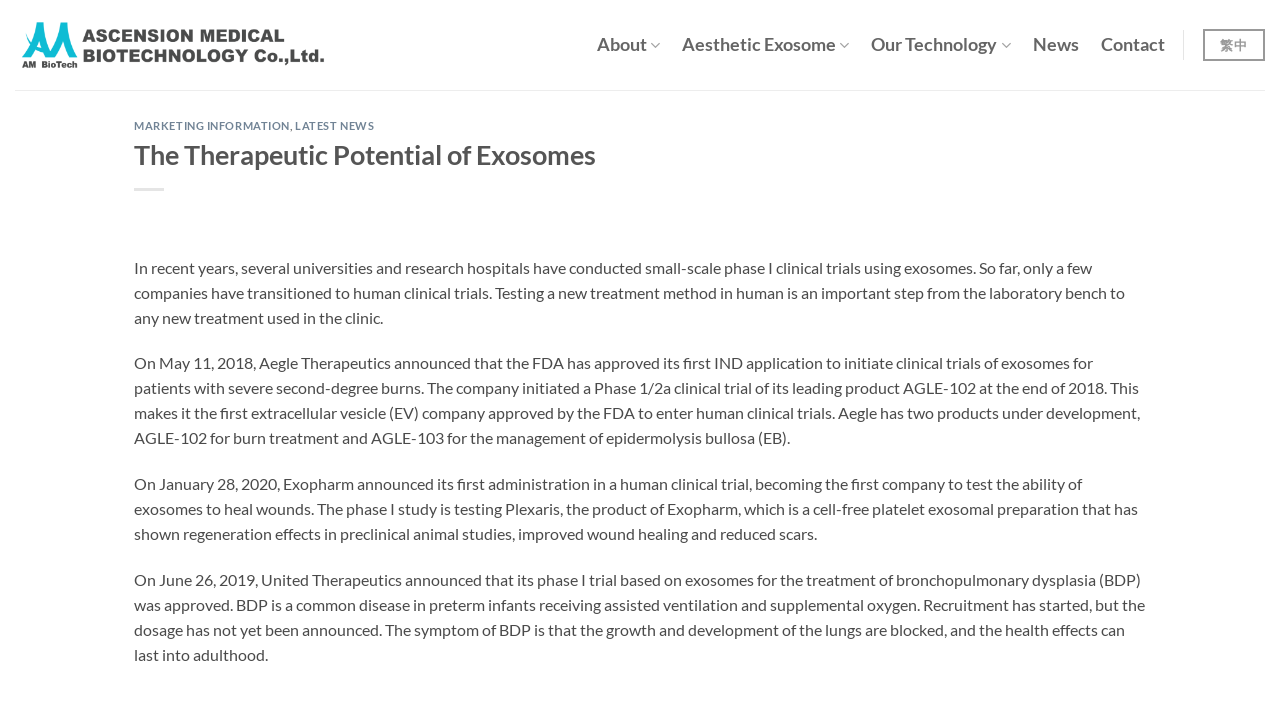

--- FILE ---
content_type: text/html; charset=UTF-8
request_url: https://en.ambiotech.asia/the-therapeutic-potential-of-exosomes/
body_size: 18187
content:
<!DOCTYPE html>
<html lang="en-US" prefix="og: https://ogp.me/ns#" class="loading-site no-js">
<head>
	<meta charset="UTF-8" />
	<link rel="profile" href="http://gmpg.org/xfn/11" />
	<link rel="pingback" href="https://en.ambiotech.asia/xmlrpc.php" />

	<script>(function(html){html.className = html.className.replace(/\bno-js\b/,'js')})(document.documentElement);</script>
	<style>img:is([sizes="auto" i], [sizes^="auto," i]) { contain-intrinsic-size: 3000px 1500px }</style>
	<meta name="viewport" content="width=device-width, initial-scale=1" />
<!-- Search Engine Optimization by Rank Math - https://rankmath.com/ -->
<title>The Therapeutic Potential of Exosomes - AM Biotech</title>
<meta name="description" content="In recent years, several universities and research hospitals have conducted small-scale phase I clinical trials using exosomes. So far, only a few companies have transitioned to human clinical trials. Testing a new treatment method in human is an important step from the laboratory bench to any new treatment used in the clinic."/>
<meta name="robots" content="index, follow, max-snippet:-1, max-video-preview:-1, max-image-preview:large"/>
<link rel="canonical" href="https://en.ambiotech.asia/the-therapeutic-potential-of-exosomes/" />
<meta property="og:locale" content="en_US" />
<meta property="og:type" content="article" />
<meta property="og:title" content="The Therapeutic Potential of Exosomes - AM Biotech" />
<meta property="og:description" content="In recent years, several universities and research hospitals have conducted small-scale phase I clinical trials using exosomes. So far, only a few companies have transitioned to human clinical trials. Testing a new treatment method in human is an important step from the laboratory bench to any new treatment used in the clinic." />
<meta property="og:url" content="https://en.ambiotech.asia/the-therapeutic-potential-of-exosomes/" />
<meta property="og:site_name" content="AM Biotech" />
<meta property="article:tag" content="bio-pulsed exosomes" />
<meta property="article:tag" content="exosome" />
<meta property="article:tag" content="therapy" />
<meta property="article:tag" content="外泌體" />
<meta property="article:section" content="Marketing Information" />
<meta property="og:updated_time" content="2024-02-29T17:21:42+08:00" />
<meta property="og:image" content="https://en.ambiotech.asia/wp-content/uploads/2022/01/banner-home.jpg" />
<meta property="og:image:secure_url" content="https://en.ambiotech.asia/wp-content/uploads/2022/01/banner-home.jpg" />
<meta property="og:image:width" content="2000" />
<meta property="og:image:height" content="1333" />
<meta property="og:image:alt" content="外泌體" />
<meta property="og:image:type" content="image/jpeg" />
<meta property="article:published_time" content="2022-03-17T13:19:15+08:00" />
<meta property="article:modified_time" content="2024-02-29T17:21:42+08:00" />
<meta name="twitter:card" content="summary_large_image" />
<meta name="twitter:title" content="The Therapeutic Potential of Exosomes - AM Biotech" />
<meta name="twitter:description" content="In recent years, several universities and research hospitals have conducted small-scale phase I clinical trials using exosomes. So far, only a few companies have transitioned to human clinical trials. Testing a new treatment method in human is an important step from the laboratory bench to any new treatment used in the clinic." />
<meta name="twitter:image" content="https://en.ambiotech.asia/wp-content/uploads/2022/01/banner-home.jpg" />
<meta name="twitter:label1" content="Written by" />
<meta name="twitter:data1" content="admin" />
<meta name="twitter:label2" content="Time to read" />
<meta name="twitter:data2" content="1 minute" />
<script type="application/ld+json" class="rank-math-schema">{"@context":"https://schema.org","@graph":[{"@type":"Organization","@id":"https://en.ambiotech.asia/#organization","name":"\u965e\u91ab\u751f\u7269\u79d1\u6280 AM Bio Tech","url":"https://en.ambiotech.asia","logo":{"@type":"ImageObject","@id":"https://en.ambiotech.asia/#logo","url":"https://en.ambiotech.asia/wp-content/uploads/2022/01/\u965e\u91ablogo-long-160X90.jpg","contentUrl":"https://en.ambiotech.asia/wp-content/uploads/2022/01/\u965e\u91ablogo-long-160X90.jpg","caption":"\u965e\u91ab\u751f\u7269\u79d1\u6280 AM Bio Tech","inLanguage":"en-US","width":"160","height":"90"}},{"@type":"WebSite","@id":"https://en.ambiotech.asia/#website","url":"https://en.ambiotech.asia","name":"\u965e\u91ab\u751f\u7269\u79d1\u6280 AM Bio Tech","publisher":{"@id":"https://en.ambiotech.asia/#organization"},"inLanguage":"en-US"},{"@type":"ImageObject","@id":"https://en.ambiotech.asia/wp-content/uploads/2022/01/banner-home.jpg","url":"https://en.ambiotech.asia/wp-content/uploads/2022/01/banner-home.jpg","width":"2000","height":"1333","caption":"\u5916\u6ccc\u9ad4","inLanguage":"en-US"},{"@type":"WebPage","@id":"https://en.ambiotech.asia/the-therapeutic-potential-of-exosomes/#webpage","url":"https://en.ambiotech.asia/the-therapeutic-potential-of-exosomes/","name":"The Therapeutic Potential of Exosomes - AM Biotech","datePublished":"2022-03-17T13:19:15+08:00","dateModified":"2024-02-29T17:21:42+08:00","isPartOf":{"@id":"https://en.ambiotech.asia/#website"},"primaryImageOfPage":{"@id":"https://en.ambiotech.asia/wp-content/uploads/2022/01/banner-home.jpg"},"inLanguage":"en-US"},{"@type":"Person","@id":"https://en.ambiotech.asia/author/admin_pvb4w3zi/","name":"admin","url":"https://en.ambiotech.asia/author/admin_pvb4w3zi/","image":{"@type":"ImageObject","@id":"https://secure.gravatar.com/avatar/6ccd1a4cf350d07eab6055c3ea9d4a0f0543ba686bbee9b09048e6d4669338b1?s=96&amp;d=mm&amp;r=g","url":"https://secure.gravatar.com/avatar/6ccd1a4cf350d07eab6055c3ea9d4a0f0543ba686bbee9b09048e6d4669338b1?s=96&amp;d=mm&amp;r=g","caption":"admin","inLanguage":"en-US"},"sameAs":["https://en.ambiotech.asia"],"worksFor":{"@id":"https://en.ambiotech.asia/#organization"}},{"@type":"BlogPosting","headline":"The Therapeutic Potential of Exosomes - AM Biotech","datePublished":"2022-03-17T13:19:15+08:00","dateModified":"2024-02-29T17:21:42+08:00","articleSection":"Latest News, Marketing Information","author":{"@id":"https://en.ambiotech.asia/author/admin_pvb4w3zi/","name":"admin"},"publisher":{"@id":"https://en.ambiotech.asia/#organization"},"description":"In recent years, several universities and research hospitals have conducted small-scale phase I clinical trials using exosomes. So far, only a few companies have transitioned to human clinical trials. Testing a new treatment method in human is an important step from the laboratory bench to any new treatment used in the clinic.","name":"The Therapeutic Potential of Exosomes - AM Biotech","@id":"https://en.ambiotech.asia/the-therapeutic-potential-of-exosomes/#richSnippet","isPartOf":{"@id":"https://en.ambiotech.asia/the-therapeutic-potential-of-exosomes/#webpage"},"image":{"@id":"https://en.ambiotech.asia/wp-content/uploads/2022/01/banner-home.jpg"},"inLanguage":"en-US","mainEntityOfPage":{"@id":"https://en.ambiotech.asia/the-therapeutic-potential-of-exosomes/#webpage"}}]}</script>
<!-- /Rank Math WordPress SEO plugin -->

<link rel='dns-prefetch' href='//www.googletagmanager.com' />
<link rel='dns-prefetch' href='//fonts.googleapis.com' />
<link rel='prefetch' href='https://en.ambiotech.asia/wp-content/themes/flatsome/assets/js/flatsome.js?ver=e2eddd6c228105dac048' />
<link rel='prefetch' href='https://en.ambiotech.asia/wp-content/themes/flatsome/assets/js/chunk.slider.js?ver=3.20.3' />
<link rel='prefetch' href='https://en.ambiotech.asia/wp-content/themes/flatsome/assets/js/chunk.popups.js?ver=3.20.3' />
<link rel='prefetch' href='https://en.ambiotech.asia/wp-content/themes/flatsome/assets/js/chunk.tooltips.js?ver=3.20.3' />
<link rel="alternate" type="application/rss+xml" title="AM Biotech &raquo; Feed" href="https://en.ambiotech.asia/feed/" />
<script type="text/javascript">
/* <![CDATA[ */
window._wpemojiSettings = {"baseUrl":"https:\/\/s.w.org\/images\/core\/emoji\/16.0.1\/72x72\/","ext":".png","svgUrl":"https:\/\/s.w.org\/images\/core\/emoji\/16.0.1\/svg\/","svgExt":".svg","source":{"concatemoji":"https:\/\/en.ambiotech.asia\/wp-includes\/js\/wp-emoji-release.min.js?ver=6.8.3"}};
/*! This file is auto-generated */
!function(s,n){var o,i,e;function c(e){try{var t={supportTests:e,timestamp:(new Date).valueOf()};sessionStorage.setItem(o,JSON.stringify(t))}catch(e){}}function p(e,t,n){e.clearRect(0,0,e.canvas.width,e.canvas.height),e.fillText(t,0,0);var t=new Uint32Array(e.getImageData(0,0,e.canvas.width,e.canvas.height).data),a=(e.clearRect(0,0,e.canvas.width,e.canvas.height),e.fillText(n,0,0),new Uint32Array(e.getImageData(0,0,e.canvas.width,e.canvas.height).data));return t.every(function(e,t){return e===a[t]})}function u(e,t){e.clearRect(0,0,e.canvas.width,e.canvas.height),e.fillText(t,0,0);for(var n=e.getImageData(16,16,1,1),a=0;a<n.data.length;a++)if(0!==n.data[a])return!1;return!0}function f(e,t,n,a){switch(t){case"flag":return n(e,"\ud83c\udff3\ufe0f\u200d\u26a7\ufe0f","\ud83c\udff3\ufe0f\u200b\u26a7\ufe0f")?!1:!n(e,"\ud83c\udde8\ud83c\uddf6","\ud83c\udde8\u200b\ud83c\uddf6")&&!n(e,"\ud83c\udff4\udb40\udc67\udb40\udc62\udb40\udc65\udb40\udc6e\udb40\udc67\udb40\udc7f","\ud83c\udff4\u200b\udb40\udc67\u200b\udb40\udc62\u200b\udb40\udc65\u200b\udb40\udc6e\u200b\udb40\udc67\u200b\udb40\udc7f");case"emoji":return!a(e,"\ud83e\udedf")}return!1}function g(e,t,n,a){var r="undefined"!=typeof WorkerGlobalScope&&self instanceof WorkerGlobalScope?new OffscreenCanvas(300,150):s.createElement("canvas"),o=r.getContext("2d",{willReadFrequently:!0}),i=(o.textBaseline="top",o.font="600 32px Arial",{});return e.forEach(function(e){i[e]=t(o,e,n,a)}),i}function t(e){var t=s.createElement("script");t.src=e,t.defer=!0,s.head.appendChild(t)}"undefined"!=typeof Promise&&(o="wpEmojiSettingsSupports",i=["flag","emoji"],n.supports={everything:!0,everythingExceptFlag:!0},e=new Promise(function(e){s.addEventListener("DOMContentLoaded",e,{once:!0})}),new Promise(function(t){var n=function(){try{var e=JSON.parse(sessionStorage.getItem(o));if("object"==typeof e&&"number"==typeof e.timestamp&&(new Date).valueOf()<e.timestamp+604800&&"object"==typeof e.supportTests)return e.supportTests}catch(e){}return null}();if(!n){if("undefined"!=typeof Worker&&"undefined"!=typeof OffscreenCanvas&&"undefined"!=typeof URL&&URL.createObjectURL&&"undefined"!=typeof Blob)try{var e="postMessage("+g.toString()+"("+[JSON.stringify(i),f.toString(),p.toString(),u.toString()].join(",")+"));",a=new Blob([e],{type:"text/javascript"}),r=new Worker(URL.createObjectURL(a),{name:"wpTestEmojiSupports"});return void(r.onmessage=function(e){c(n=e.data),r.terminate(),t(n)})}catch(e){}c(n=g(i,f,p,u))}t(n)}).then(function(e){for(var t in e)n.supports[t]=e[t],n.supports.everything=n.supports.everything&&n.supports[t],"flag"!==t&&(n.supports.everythingExceptFlag=n.supports.everythingExceptFlag&&n.supports[t]);n.supports.everythingExceptFlag=n.supports.everythingExceptFlag&&!n.supports.flag,n.DOMReady=!1,n.readyCallback=function(){n.DOMReady=!0}}).then(function(){return e}).then(function(){var e;n.supports.everything||(n.readyCallback(),(e=n.source||{}).concatemoji?t(e.concatemoji):e.wpemoji&&e.twemoji&&(t(e.twemoji),t(e.wpemoji)))}))}((window,document),window._wpemojiSettings);
/* ]]> */
</script>
<style id='wp-emoji-styles-inline-css' type='text/css'>

	img.wp-smiley, img.emoji {
		display: inline !important;
		border: none !important;
		box-shadow: none !important;
		height: 1em !important;
		width: 1em !important;
		margin: 0 0.07em !important;
		vertical-align: -0.1em !important;
		background: none !important;
		padding: 0 !important;
	}
</style>
<style id='wp-block-library-inline-css' type='text/css'>
:root{--wp-admin-theme-color:#007cba;--wp-admin-theme-color--rgb:0,124,186;--wp-admin-theme-color-darker-10:#006ba1;--wp-admin-theme-color-darker-10--rgb:0,107,161;--wp-admin-theme-color-darker-20:#005a87;--wp-admin-theme-color-darker-20--rgb:0,90,135;--wp-admin-border-width-focus:2px;--wp-block-synced-color:#7a00df;--wp-block-synced-color--rgb:122,0,223;--wp-bound-block-color:var(--wp-block-synced-color)}@media (min-resolution:192dpi){:root{--wp-admin-border-width-focus:1.5px}}.wp-element-button{cursor:pointer}:root{--wp--preset--font-size--normal:16px;--wp--preset--font-size--huge:42px}:root .has-very-light-gray-background-color{background-color:#eee}:root .has-very-dark-gray-background-color{background-color:#313131}:root .has-very-light-gray-color{color:#eee}:root .has-very-dark-gray-color{color:#313131}:root .has-vivid-green-cyan-to-vivid-cyan-blue-gradient-background{background:linear-gradient(135deg,#00d084,#0693e3)}:root .has-purple-crush-gradient-background{background:linear-gradient(135deg,#34e2e4,#4721fb 50%,#ab1dfe)}:root .has-hazy-dawn-gradient-background{background:linear-gradient(135deg,#faaca8,#dad0ec)}:root .has-subdued-olive-gradient-background{background:linear-gradient(135deg,#fafae1,#67a671)}:root .has-atomic-cream-gradient-background{background:linear-gradient(135deg,#fdd79a,#004a59)}:root .has-nightshade-gradient-background{background:linear-gradient(135deg,#330968,#31cdcf)}:root .has-midnight-gradient-background{background:linear-gradient(135deg,#020381,#2874fc)}.has-regular-font-size{font-size:1em}.has-larger-font-size{font-size:2.625em}.has-normal-font-size{font-size:var(--wp--preset--font-size--normal)}.has-huge-font-size{font-size:var(--wp--preset--font-size--huge)}.has-text-align-center{text-align:center}.has-text-align-left{text-align:left}.has-text-align-right{text-align:right}#end-resizable-editor-section{display:none}.aligncenter{clear:both}.items-justified-left{justify-content:flex-start}.items-justified-center{justify-content:center}.items-justified-right{justify-content:flex-end}.items-justified-space-between{justify-content:space-between}.screen-reader-text{border:0;clip-path:inset(50%);height:1px;margin:-1px;overflow:hidden;padding:0;position:absolute;width:1px;word-wrap:normal!important}.screen-reader-text:focus{background-color:#ddd;clip-path:none;color:#444;display:block;font-size:1em;height:auto;left:5px;line-height:normal;padding:15px 23px 14px;text-decoration:none;top:5px;width:auto;z-index:100000}html :where(.has-border-color){border-style:solid}html :where([style*=border-top-color]){border-top-style:solid}html :where([style*=border-right-color]){border-right-style:solid}html :where([style*=border-bottom-color]){border-bottom-style:solid}html :where([style*=border-left-color]){border-left-style:solid}html :where([style*=border-width]){border-style:solid}html :where([style*=border-top-width]){border-top-style:solid}html :where([style*=border-right-width]){border-right-style:solid}html :where([style*=border-bottom-width]){border-bottom-style:solid}html :where([style*=border-left-width]){border-left-style:solid}html :where(img[class*=wp-image-]){height:auto;max-width:100%}:where(figure){margin:0 0 1em}html :where(.is-position-sticky){--wp-admin--admin-bar--position-offset:var(--wp-admin--admin-bar--height,0px)}@media screen and (max-width:600px){html :where(.is-position-sticky){--wp-admin--admin-bar--position-offset:0px}}
</style>
<link rel='stylesheet' id='contact-form-7-css' href='https://en.ambiotech.asia/wp-content/plugins/contact-form-7/includes/css/styles.css?ver=6.1.2' type='text/css' media='all' />
<link rel='stylesheet' id='apexnb-font-awesome-css' href='https://en.ambiotech.asia/wp-content/plugins/apex-notification-bar/css/font-awesome/font-awesome.css?ver=6.8.3' type='text/css' media='all' />
<link rel='stylesheet' id='apexnb-frontend-style-css' href='https://en.ambiotech.asia/wp-content/plugins/apex-notification-bar/css/frontend/frontend.css?ver=6.8.3' type='text/css' media='all' />
<link rel='stylesheet' id='apexnb-responsive-stylesheet-css' href='https://en.ambiotech.asia/wp-content/plugins/apex-notification-bar/css/frontend/responsive.css?ver=6.8.3' type='text/css' media='all' />
<link rel='stylesheet' id='apexnb-frontend-bxslider-style-css' href='https://en.ambiotech.asia/wp-content/plugins/apex-notification-bar/css/frontend/jquery.bxslider.css?ver=6.8.3' type='text/css' media='all' />
<link rel='stylesheet' id='apexnb-google-fonts-style-css' href='//fonts.googleapis.com/css?family=Roboto&#038;ver=6.8.3' type='text/css' media='all' />
<link rel='stylesheet' id='apexnb-mCustomScrollbar-css' href='https://en.ambiotech.asia/wp-content/plugins/apex-notification-bar/css/frontend/jquery.mCustomScrollbar.css?ver=6.8.3' type='text/css' media='all' />
<link rel='stylesheet' id='apexnb-lightbox-style-css' href='https://en.ambiotech.asia/wp-content/plugins/apex-notification-bar/css/frontend/prettyPhoto.css?ver=2.1.8' type='text/css' media='all' />
<link rel='stylesheet' id='apexnb_timecircles_style-css' href='https://en.ambiotech.asia/wp-content/plugins/apex-notification-bar/css/frontend/TimeCircles.css?ver=6.8.3' type='text/css' media='all' />
<link rel='stylesheet' id='apexnb-frontend-scroller-style-css' href='https://en.ambiotech.asia/wp-content/plugins/apex-notification-bar/css/frontend/scroll-style.css?ver=6.8.3' type='text/css' media='all' />
<link rel='stylesheet' id='flatsome-main-css' href='https://en.ambiotech.asia/wp-content/themes/flatsome/assets/css/flatsome.css?ver=3.20.3' type='text/css' media='all' />
<style id='flatsome-main-inline-css' type='text/css'>
@font-face {
				font-family: "fl-icons";
				font-display: block;
				src: url(https://en.ambiotech.asia/wp-content/themes/flatsome/assets/css/icons/fl-icons.eot?v=3.20.3);
				src:
					url(https://en.ambiotech.asia/wp-content/themes/flatsome/assets/css/icons/fl-icons.eot#iefix?v=3.20.3) format("embedded-opentype"),
					url(https://en.ambiotech.asia/wp-content/themes/flatsome/assets/css/icons/fl-icons.woff2?v=3.20.3) format("woff2"),
					url(https://en.ambiotech.asia/wp-content/themes/flatsome/assets/css/icons/fl-icons.ttf?v=3.20.3) format("truetype"),
					url(https://en.ambiotech.asia/wp-content/themes/flatsome/assets/css/icons/fl-icons.woff?v=3.20.3) format("woff"),
					url(https://en.ambiotech.asia/wp-content/themes/flatsome/assets/css/icons/fl-icons.svg?v=3.20.3#fl-icons) format("svg");
			}
</style>
<link rel='stylesheet' id='flatsome-style-css' href='https://en.ambiotech.asia/wp-content/themes/flatsome-child/style.css?ver=3.0' type='text/css' media='all' />
<script type="text/javascript" src="https://en.ambiotech.asia/wp-includes/js/jquery/jquery.min.js?ver=3.7.1" id="jquery-core-js"></script>
<script type="text/javascript" src="https://en.ambiotech.asia/wp-includes/js/jquery/jquery-migrate.min.js?ver=3.4.1" id="jquery-migrate-js"></script>

<!-- Google tag (gtag.js) snippet added by Site Kit -->
<!-- Google Analytics snippet added by Site Kit -->
<script type="text/javascript" src="https://www.googletagmanager.com/gtag/js?id=G-DV7H7KWHNV" id="google_gtagjs-js" async></script>
<script type="text/javascript" id="google_gtagjs-js-after">
/* <![CDATA[ */
window.dataLayer = window.dataLayer || [];function gtag(){dataLayer.push(arguments);}
gtag("set","linker",{"domains":["en.ambiotech.asia"]});
gtag("js", new Date());
gtag("set", "developer_id.dZTNiMT", true);
gtag("config", "G-DV7H7KWHNV");
/* ]]> */
</script>
<script type="text/javascript" src="https://en.ambiotech.asia/wp-content/plugins/apex-notification-bar/js/frontend/jquery.bxSlider.js?ver=4.1.2" id="apexnb-frontend-bxslider-js-js"></script>
<script type="text/javascript" src="https://en.ambiotech.asia/wp-content/plugins/apex-notification-bar/js/frontend/jquery.mCustomScrollbar.concat.min.js?ver=2.1.8" id="apexnb-mCustomScrollbarjs-js"></script>
<script type="text/javascript" src="https://en.ambiotech.asia/wp-content/plugins/apex-notification-bar/js/frontend/TimeCircles.js?ver=2.1.8" id="apexnb_timecircles_script-js"></script>
<script type="text/javascript" src="https://en.ambiotech.asia/wp-content/plugins/apex-notification-bar/js/frontend/jquery.downCount.js?ver=2.1.8" id="apexnb_downcount_script-js"></script>
<script type="text/javascript" src="https://en.ambiotech.asia/wp-content/plugins/apex-notification-bar/js/frontend/jquery.prettyPhoto.js?ver=2.1.8" id="apexnb-lightbox-script-js"></script>
<script type="text/javascript" src="https://en.ambiotech.asia/wp-content/plugins/apex-notification-bar/js/frontend/jquery.scroller.js?ver=2" id="apexnb-frontend-scroller-js-js"></script>
<script type="text/javascript" src="https://en.ambiotech.asia/wp-content/plugins/apex-notification-bar/js/frontend/jquery.actual.js?ver=2.1.8" id="apexnb-actual_scripts-js"></script>
<script type="text/javascript" id="apexnb-frontend-js-js-extra">
/* <![CDATA[ */
var edn_pro_script_variable = {"success_note":"Thank you for subscribing us.","but_email_error_msg":"Please enter a valid email address.","already_subs":"You have already subscribed.","sending_fail":"Confirmation sending fail.","check_to_conform":"Please check your mail to confirm.","mailchimp_thank_text":"Thank you for subscribing.","mailchimp_email_error_msg":"Please enter a valid email address.","mailchimp_check_to_conform":"Please check your mail to confirm.","mailchimp_sending_fail":"Confirmation sending fail.","iswooenabled":"false","ajax_url":"https:\/\/en.ambiotech.asia\/wp-admin\/admin-ajax.php","ajax_nonce":"b377bc4f41"};
/* ]]> */
</script>
<script type="text/javascript" src="https://en.ambiotech.asia/wp-content/plugins/apex-notification-bar/js/frontend/frontend.js?ver=2.1.8" id="apexnb-frontend-js-js"></script>
<link rel="https://api.w.org/" href="https://en.ambiotech.asia/wp-json/" /><link rel="alternate" title="JSON" type="application/json" href="https://en.ambiotech.asia/wp-json/wp/v2/posts/3122" /><link rel="EditURI" type="application/rsd+xml" title="RSD" href="https://en.ambiotech.asia/xmlrpc.php?rsd" />
<meta name="generator" content="WordPress 6.8.3" />
<link rel='shortlink' href='https://en.ambiotech.asia/?p=3122' />
<link rel="alternate" title="oEmbed (JSON)" type="application/json+oembed" href="https://en.ambiotech.asia/wp-json/oembed/1.0/embed?url=https%3A%2F%2Fen.ambiotech.asia%2Fthe-therapeutic-potential-of-exosomes%2F" />
<link rel="alternate" title="oEmbed (XML)" type="text/xml+oembed" href="https://en.ambiotech.asia/wp-json/oembed/1.0/embed?url=https%3A%2F%2Fen.ambiotech.asia%2Fthe-therapeutic-potential-of-exosomes%2F&#038;format=xml" />
<meta name="generator" content="Site Kit by Google 1.164.0" /><script id="wpcp_disable_selection" type="text/javascript">
var image_save_msg='You are not allowed to save images!';
	var no_menu_msg='Context Menu disabled!';
	var smessage = "Content is protected !!";

function disableEnterKey(e)
{
	var elemtype = e.target.tagName;
	
	elemtype = elemtype.toUpperCase();
	
	if (elemtype == "TEXT" || elemtype == "TEXTAREA" || elemtype == "INPUT" || elemtype == "PASSWORD" || elemtype == "SELECT" || elemtype == "OPTION" || elemtype == "EMBED")
	{
		elemtype = 'TEXT';
	}
	
	if (e.ctrlKey){
     var key;
     if(window.event)
          key = window.event.keyCode;     //IE
     else
          key = e.which;     //firefox (97)
    //if (key != 17) alert(key);
     if (elemtype!= 'TEXT' && (key == 97 || key == 65 || key == 67 || key == 99 || key == 88 || key == 120 || key == 26 || key == 85  || key == 86 || key == 83 || key == 43 || key == 73))
     {
		if(wccp_free_iscontenteditable(e)) return true;
		show_wpcp_message('You are not allowed to copy content or view source');
		return false;
     }else
     	return true;
     }
}


/*For contenteditable tags*/
function wccp_free_iscontenteditable(e)
{
	var e = e || window.event; // also there is no e.target property in IE. instead IE uses window.event.srcElement
  	
	var target = e.target || e.srcElement;

	var elemtype = e.target.nodeName;
	
	elemtype = elemtype.toUpperCase();
	
	var iscontenteditable = "false";
		
	if(typeof target.getAttribute!="undefined" ) iscontenteditable = target.getAttribute("contenteditable"); // Return true or false as string
	
	var iscontenteditable2 = false;
	
	if(typeof target.isContentEditable!="undefined" ) iscontenteditable2 = target.isContentEditable; // Return true or false as boolean

	if(target.parentElement.isContentEditable) iscontenteditable2 = true;
	
	if (iscontenteditable == "true" || iscontenteditable2 == true)
	{
		if(typeof target.style!="undefined" ) target.style.cursor = "text";
		
		return true;
	}
}

////////////////////////////////////
function disable_copy(e)
{	
	var e = e || window.event; // also there is no e.target property in IE. instead IE uses window.event.srcElement
	
	var elemtype = e.target.tagName;
	
	elemtype = elemtype.toUpperCase();
	
	if (elemtype == "TEXT" || elemtype == "TEXTAREA" || elemtype == "INPUT" || elemtype == "PASSWORD" || elemtype == "SELECT" || elemtype == "OPTION" || elemtype == "EMBED")
	{
		elemtype = 'TEXT';
	}
	
	if(wccp_free_iscontenteditable(e)) return true;
	
	var isSafari = /Safari/.test(navigator.userAgent) && /Apple Computer/.test(navigator.vendor);
	
	var checker_IMG = '';
	if (elemtype == "IMG" && checker_IMG == 'checked' && e.detail >= 2) {show_wpcp_message(alertMsg_IMG);return false;}
	if (elemtype != "TEXT")
	{
		if (smessage !== "" && e.detail == 2)
			show_wpcp_message(smessage);
		
		if (isSafari)
			return true;
		else
			return false;
	}	
}

//////////////////////////////////////////
function disable_copy_ie()
{
	var e = e || window.event;
	var elemtype = window.event.srcElement.nodeName;
	elemtype = elemtype.toUpperCase();
	if(wccp_free_iscontenteditable(e)) return true;
	if (elemtype == "IMG") {show_wpcp_message(alertMsg_IMG);return false;}
	if (elemtype != "TEXT" && elemtype != "TEXTAREA" && elemtype != "INPUT" && elemtype != "PASSWORD" && elemtype != "SELECT" && elemtype != "OPTION" && elemtype != "EMBED")
	{
		return false;
	}
}	
function reEnable()
{
	return true;
}
document.onkeydown = disableEnterKey;
document.onselectstart = disable_copy_ie;
if(navigator.userAgent.indexOf('MSIE')==-1)
{
	document.onmousedown = disable_copy;
	document.onclick = reEnable;
}
function disableSelection(target)
{
    //For IE This code will work
    if (typeof target.onselectstart!="undefined")
    target.onselectstart = disable_copy_ie;
    
    //For Firefox This code will work
    else if (typeof target.style.MozUserSelect!="undefined")
    {target.style.MozUserSelect="none";}
    
    //All other  (ie: Opera) This code will work
    else
    target.onmousedown=function(){return false}
    target.style.cursor = "default";
}
//Calling the JS function directly just after body load
window.onload = function(){disableSelection(document.body);};

//////////////////special for safari Start////////////////
var onlongtouch;
var timer;
var touchduration = 1000; //length of time we want the user to touch before we do something

var elemtype = "";
function touchstart(e) {
	var e = e || window.event;
  // also there is no e.target property in IE.
  // instead IE uses window.event.srcElement
  	var target = e.target || e.srcElement;
	
	elemtype = window.event.srcElement.nodeName;
	
	elemtype = elemtype.toUpperCase();
	
	if(!wccp_pro_is_passive()) e.preventDefault();
	if (!timer) {
		timer = setTimeout(onlongtouch, touchduration);
	}
}

function touchend() {
    //stops short touches from firing the event
    if (timer) {
        clearTimeout(timer);
        timer = null;
    }
	onlongtouch();
}

onlongtouch = function(e) { //this will clear the current selection if anything selected
	
	if (elemtype != "TEXT" && elemtype != "TEXTAREA" && elemtype != "INPUT" && elemtype != "PASSWORD" && elemtype != "SELECT" && elemtype != "EMBED" && elemtype != "OPTION")	
	{
		if (window.getSelection) {
			if (window.getSelection().empty) {  // Chrome
			window.getSelection().empty();
			} else if (window.getSelection().removeAllRanges) {  // Firefox
			window.getSelection().removeAllRanges();
			}
		} else if (document.selection) {  // IE?
			document.selection.empty();
		}
		return false;
	}
};

document.addEventListener("DOMContentLoaded", function(event) { 
    window.addEventListener("touchstart", touchstart, false);
    window.addEventListener("touchend", touchend, false);
});

function wccp_pro_is_passive() {

  var cold = false,
  hike = function() {};

  try {
	  const object1 = {};
  var aid = Object.defineProperty(object1, 'passive', {
  get() {cold = true}
  });
  window.addEventListener('test', hike, aid);
  window.removeEventListener('test', hike, aid);
  } catch (e) {}

  return cold;
}
/*special for safari End*/
</script>
<script id="wpcp_disable_Right_Click" type="text/javascript">
document.ondragstart = function() { return false;}
	function nocontext(e) {
	   return false;
	}
	document.oncontextmenu = nocontext;
</script>
<style>
.unselectable
{
-moz-user-select:none;
-webkit-user-select:none;
cursor: default;
}
html
{
-webkit-touch-callout: none;
-webkit-user-select: none;
-khtml-user-select: none;
-moz-user-select: none;
-ms-user-select: none;
user-select: none;
-webkit-tap-highlight-color: rgba(0,0,0,0);
}
</style>
<script id="wpcp_css_disable_selection" type="text/javascript">
var e = document.getElementsByTagName('body')[0];
if(e)
{
	e.setAttribute('unselectable',"on");
}
</script>
<script>(()=>{var o=[],i={};["on","off","toggle","show"].forEach((l=>{i[l]=function(){o.push([l,arguments])}})),window.Boxzilla=i,window.boxzilla_queue=o})();</script>
<!-- Google Tag Manager snippet added by Site Kit -->
<script type="text/javascript">
/* <![CDATA[ */

			( function( w, d, s, l, i ) {
				w[l] = w[l] || [];
				w[l].push( {'gtm.start': new Date().getTime(), event: 'gtm.js'} );
				var f = d.getElementsByTagName( s )[0],
					j = d.createElement( s ), dl = l != 'dataLayer' ? '&l=' + l : '';
				j.async = true;
				j.src = 'https://www.googletagmanager.com/gtm.js?id=' + i + dl;
				f.parentNode.insertBefore( j, f );
			} )( window, document, 'script', 'dataLayer', 'GTM-5NNXQ3D' );
			
/* ]]> */
</script>

<!-- End Google Tag Manager snippet added by Site Kit -->
<link rel="icon" href="https://en.ambiotech.asia/wp-content/uploads/2021/08/cropped-Logo-Icon-32x32.png" sizes="32x32" />
<link rel="icon" href="https://en.ambiotech.asia/wp-content/uploads/2021/08/cropped-Logo-Icon-192x192.png" sizes="192x192" />
<link rel="apple-touch-icon" href="https://en.ambiotech.asia/wp-content/uploads/2021/08/cropped-Logo-Icon-180x180.png" />
<meta name="msapplication-TileImage" content="https://en.ambiotech.asia/wp-content/uploads/2021/08/cropped-Logo-Icon-270x270.png" />
<style id="custom-css" type="text/css">:root {--primary-color: #0ebcd4;--fs-color-primary: #0ebcd4;--fs-color-secondary: #e3f5f9;--fs-color-success: #a8d8ee;--fs-color-alert: #07325c;--fs-color-base: #4a4a4a;--fs-experimental-link-color: #4e657b;--fs-experimental-link-color-hover: #2f7abe;}.tooltipster-base {--tooltip-color: #fff;--tooltip-bg-color: #000;}.off-canvas-right .mfp-content, .off-canvas-left .mfp-content {--drawer-width: 340px;}.container-width, .full-width .ubermenu-nav, .container, .row{max-width: 1250px}.row.row-collapse{max-width: 1220px}.row.row-small{max-width: 1242.5px}.row.row-large{max-width: 1280px}.header-main{height: 90px}#logo img{max-height: 90px}#logo{width:350px;}.header-top{min-height: 45px}.transparent .header-main{height: 90px}.transparent #logo img{max-height: 90px}.has-transparent + .page-title:first-of-type,.has-transparent + #main > .page-title,.has-transparent + #main > div > .page-title,.has-transparent + #main .page-header-wrapper:first-of-type .page-title{padding-top: 120px;}.header.show-on-scroll,.stuck .header-main{height:100px!important}.stuck #logo img{max-height: 100px!important}.header-bottom {background-color: #f1f1f1}.top-bar-nav > li > a{line-height: 16px }.header-main .nav > li > a{line-height: 16px }@media (max-width: 549px) {.header-main{height: 70px}#logo img{max-height: 70px}}.nav-dropdown{border-radius:10px}.nav-dropdown{font-size:100%}.header-top{background-color:#e3f5f9!important;}body{font-family: Lato, sans-serif;}body {font-weight: 400;font-style: normal;}.nav > li > a {font-family: Lato, sans-serif;}.mobile-sidebar-levels-2 .nav > li > ul > li > a {font-family: Lato, sans-serif;}.nav > li > a,.mobile-sidebar-levels-2 .nav > li > ul > li > a {font-weight: 700;font-style: normal;}h1,h2,h3,h4,h5,h6,.heading-font, .off-canvas-center .nav-sidebar.nav-vertical > li > a{font-family: Lato, sans-serif;}h1,h2,h3,h4,h5,h6,.heading-font,.banner h1,.banner h2 {font-weight: 700;font-style: normal;}.alt-font{font-family: "Dancing Script", sans-serif;}.alt-font {font-weight: 400!important;font-style: normal!important;}.header:not(.transparent) .header-nav-main.nav > li > a:hover,.header:not(.transparent) .header-nav-main.nav > li.active > a,.header:not(.transparent) .header-nav-main.nav > li.current > a,.header:not(.transparent) .header-nav-main.nav > li > a.active,.header:not(.transparent) .header-nav-main.nav > li > a.current{color: #1cbdd4;}.header-nav-main.nav-line-bottom > li > a:before,.header-nav-main.nav-line-grow > li > a:before,.header-nav-main.nav-line > li > a:before,.header-nav-main.nav-box > li > a:hover,.header-nav-main.nav-box > li.active > a,.header-nav-main.nav-pills > li > a:hover,.header-nav-main.nav-pills > li.active > a{color:#FFF!important;background-color: #1cbdd4;}.absolute-footer, html{background-color: #ffffff}.nav-vertical-fly-out > li + li {border-top-width: 1px; border-top-style: solid;}/* Custom CSS */.sub-menu.nav-dropdown {width: auto;min-width: 340px;}.label-new.menu-item > a:after{content:"New";}.label-hot.menu-item > a:after{content:"Hot";}.label-sale.menu-item > a:after{content:"Sale";}.label-popular.menu-item > a:after{content:"Popular";}</style><link rel="alternate" type="application/rss+xml" title="RSS" href="https://en.ambiotech.asia/rsslatest.xml" /><style id="kirki-inline-styles">/* latin-ext */
@font-face {
  font-family: 'Lato';
  font-style: normal;
  font-weight: 400;
  font-display: swap;
  src: url(https://en.ambiotech.asia/wp-content/fonts/lato/S6uyw4BMUTPHjxAwXjeu.woff2) format('woff2');
  unicode-range: U+0100-02BA, U+02BD-02C5, U+02C7-02CC, U+02CE-02D7, U+02DD-02FF, U+0304, U+0308, U+0329, U+1D00-1DBF, U+1E00-1E9F, U+1EF2-1EFF, U+2020, U+20A0-20AB, U+20AD-20C0, U+2113, U+2C60-2C7F, U+A720-A7FF;
}
/* latin */
@font-face {
  font-family: 'Lato';
  font-style: normal;
  font-weight: 400;
  font-display: swap;
  src: url(https://en.ambiotech.asia/wp-content/fonts/lato/S6uyw4BMUTPHjx4wXg.woff2) format('woff2');
  unicode-range: U+0000-00FF, U+0131, U+0152-0153, U+02BB-02BC, U+02C6, U+02DA, U+02DC, U+0304, U+0308, U+0329, U+2000-206F, U+20AC, U+2122, U+2191, U+2193, U+2212, U+2215, U+FEFF, U+FFFD;
}
/* latin-ext */
@font-face {
  font-family: 'Lato';
  font-style: normal;
  font-weight: 700;
  font-display: swap;
  src: url(https://en.ambiotech.asia/wp-content/fonts/lato/S6u9w4BMUTPHh6UVSwaPGR_p.woff2) format('woff2');
  unicode-range: U+0100-02BA, U+02BD-02C5, U+02C7-02CC, U+02CE-02D7, U+02DD-02FF, U+0304, U+0308, U+0329, U+1D00-1DBF, U+1E00-1E9F, U+1EF2-1EFF, U+2020, U+20A0-20AB, U+20AD-20C0, U+2113, U+2C60-2C7F, U+A720-A7FF;
}
/* latin */
@font-face {
  font-family: 'Lato';
  font-style: normal;
  font-weight: 700;
  font-display: swap;
  src: url(https://en.ambiotech.asia/wp-content/fonts/lato/S6u9w4BMUTPHh6UVSwiPGQ.woff2) format('woff2');
  unicode-range: U+0000-00FF, U+0131, U+0152-0153, U+02BB-02BC, U+02C6, U+02DA, U+02DC, U+0304, U+0308, U+0329, U+2000-206F, U+20AC, U+2122, U+2191, U+2193, U+2212, U+2215, U+FEFF, U+FFFD;
}/* vietnamese */
@font-face {
  font-family: 'Dancing Script';
  font-style: normal;
  font-weight: 400;
  font-display: swap;
  src: url(https://en.ambiotech.asia/wp-content/fonts/dancing-script/If2cXTr6YS-zF4S-kcSWSVi_sxjsohD9F50Ruu7BMSo3Rep8ltA.woff2) format('woff2');
  unicode-range: U+0102-0103, U+0110-0111, U+0128-0129, U+0168-0169, U+01A0-01A1, U+01AF-01B0, U+0300-0301, U+0303-0304, U+0308-0309, U+0323, U+0329, U+1EA0-1EF9, U+20AB;
}
/* latin-ext */
@font-face {
  font-family: 'Dancing Script';
  font-style: normal;
  font-weight: 400;
  font-display: swap;
  src: url(https://en.ambiotech.asia/wp-content/fonts/dancing-script/If2cXTr6YS-zF4S-kcSWSVi_sxjsohD9F50Ruu7BMSo3ROp8ltA.woff2) format('woff2');
  unicode-range: U+0100-02BA, U+02BD-02C5, U+02C7-02CC, U+02CE-02D7, U+02DD-02FF, U+0304, U+0308, U+0329, U+1D00-1DBF, U+1E00-1E9F, U+1EF2-1EFF, U+2020, U+20A0-20AB, U+20AD-20C0, U+2113, U+2C60-2C7F, U+A720-A7FF;
}
/* latin */
@font-face {
  font-family: 'Dancing Script';
  font-style: normal;
  font-weight: 400;
  font-display: swap;
  src: url(https://en.ambiotech.asia/wp-content/fonts/dancing-script/If2cXTr6YS-zF4S-kcSWSVi_sxjsohD9F50Ruu7BMSo3Sup8.woff2) format('woff2');
  unicode-range: U+0000-00FF, U+0131, U+0152-0153, U+02BB-02BC, U+02C6, U+02DA, U+02DC, U+0304, U+0308, U+0329, U+2000-206F, U+20AC, U+2122, U+2191, U+2193, U+2212, U+2215, U+FEFF, U+FFFD;
}</style></head>

<body class="wp-singular post-template-default single single-post postid-3122 single-format-standard wp-theme-flatsome wp-child-theme-flatsome-child unselectable lightbox nav-dropdown-has-arrow nav-dropdown-has-shadow nav-dropdown-has-border">

		<!-- Google Tag Manager (noscript) snippet added by Site Kit -->
		<noscript>
			<iframe src="https://www.googletagmanager.com/ns.html?id=GTM-5NNXQ3D" height="0" width="0" style="display:none;visibility:hidden"></iframe>
		</noscript>
		<!-- End Google Tag Manager (noscript) snippet added by Site Kit -->
		
<a class="skip-link screen-reader-text" href="#main">Skip to content</a>

<div id="wrapper">

	
	<header id="header" class="header header-full-width has-sticky sticky-jump">
		<div class="header-wrapper">
			<div id="top-bar" class="header-top hide-for-sticky show-for-medium">
    <div class="flex-row container">
      <div class="flex-col hide-for-medium flex-left">
          <ul class="nav nav-left medium-nav-center nav-small  nav- nav-prompts-overlay">
                        </ul>
      </div>

      <div class="flex-col hide-for-medium flex-center">
          <ul class="nav nav-center nav-small  nav- nav-prompts-overlay">
                        </ul>
      </div>

      <div class="flex-col hide-for-medium flex-right">
         <ul class="nav top-bar-nav nav-right nav-small  nav- nav-prompts-overlay">
                        </ul>
      </div>

            <div class="flex-col show-for-medium flex-grow">
          <ul class="nav nav-center nav-small mobile-nav  nav- nav-prompts-overlay">
              <li id="menu-item-2719" class="menu-item menu-item-type-custom menu-item-object-custom menu-item-2719 menu-item-design-default has-icon-left"><a href="https://en.ambiotech.asia/products/#boxzilla-4007" class="nav-top-link"><img class="ux-menu-icon" width="20" height="20" src="https://en.ambiotech.asia/wp-content/uploads/2023/11/cart-150x150.png" alt="" />Shop Online｜LA EXO｜MOMO</a></li>
          </ul>
      </div>
      
    </div>
</div>
<div id="masthead" class="header-main ">
      <div class="header-inner flex-row container logo-left medium-logo-center" role="navigation">

          <!-- Logo -->
          <div id="logo" class="flex-col logo">
            
<!-- Header logo -->
<a href="https://en.ambiotech.asia/" title="AM Biotech - Targeted Exosome R&amp;D &amp; Manufacturing" rel="home">
		<img width="1020" height="166" src="https://en.ambiotech.asia/wp-content/uploads/2022/10/ASCENSION-MEDICAL-logo-1024x167.png" class="header_logo header-logo" alt="AM Biotech"/><img  width="1020" height="166" src="https://en.ambiotech.asia/wp-content/uploads/2022/10/ASCENSION-MEDICAL-logo-1024x167.png" class="header-logo-dark" alt="AM Biotech"/></a>
          </div>

          <!-- Mobile Left Elements -->
          <div class="flex-col show-for-medium flex-left">
            <ul class="mobile-nav nav nav-left ">
              <li class="nav-icon has-icon">
			<a href="#" class="is-small" data-open="#main-menu" data-pos="left" data-bg="main-menu-overlay" role="button" aria-label="Menu" aria-controls="main-menu" aria-expanded="false" aria-haspopup="dialog" data-flatsome-role-button>
			<i class="icon-menu" aria-hidden="true"></i>					</a>
	</li>
            </ul>
          </div>

          <!-- Left Elements -->
          <div class="flex-col hide-for-medium flex-left
            flex-grow">
            <ul class="header-nav header-nav-main nav nav-left  nav-line-bottom nav-size-xlarge nav-spacing-large" >
                          </ul>
          </div>

          <!-- Right Elements -->
          <div class="flex-col hide-for-medium flex-right">
            <ul class="header-nav header-nav-main nav nav-right  nav-line-bottom nav-size-xlarge nav-spacing-large">
              <li id="menu-item-2639" class="menu-item menu-item-type-post_type menu-item-object-page menu-item-has-children menu-item-2639 menu-item-design-default has-dropdown"><a href="https://en.ambiotech.asia/instruction/" class="nav-top-link" aria-expanded="false" aria-haspopup="menu">About<i class="icon-angle-down" aria-hidden="true"></i></a>
<ul class="sub-menu nav-dropdown nav-dropdown-default">
	<li id="menu-item-2645" class="menu-item menu-item-type-post_type menu-item-object-page menu-item-2645 has-icon-left"><a href="https://en.ambiotech.asia/instruction/"><img class="ux-menu-icon" width="20" height="20" src="https://en.ambiotech.asia/wp-content/uploads/2021/11/icon-instruction-b-150x150.png" alt="" />Company Profile</a></li>
	<li id="menu-item-2643" class="menu-item menu-item-type-post_type menu-item-object-page menu-item-2643 has-icon-left"><a href="https://en.ambiotech.asia/instruction/history/"><img class="ux-menu-icon" width="20" height="20" src="https://en.ambiotech.asia/wp-content/uploads/2021/11/icon-history-p-150x150.png" alt="" />Development History</a></li>
	<li id="menu-item-2644" class="menu-item menu-item-type-post_type menu-item-object-page menu-item-2644 has-icon-left"><a href="https://en.ambiotech.asia/instruction/team/"><img class="ux-menu-icon" width="20" height="20" src="https://en.ambiotech.asia/wp-content/uploads/2021/11/icon-ceo-team-p-150x150.png" alt="" />Management Team</a></li>
</ul>
</li>
<li id="menu-item-4277" class="menu-item menu-item-type-custom menu-item-object-custom menu-item-has-children menu-item-4277 menu-item-design-default has-dropdown"><a class="nav-top-link" aria-expanded="false" aria-haspopup="menu">Aesthetic Exosome<i class="icon-angle-down" aria-hidden="true"></i></a>
<ul class="sub-menu nav-dropdown nav-dropdown-default">
	<li id="menu-item-3397" class="menu-item menu-item-type-post_type menu-item-object-page menu-item-3397 has-icon-left"><a href="https://en.ambiotech.asia/service/"><img class="ux-menu-icon" width="20" height="20" src="https://en.ambiotech.asia/wp-content/uploads/2021/11/icon-inforamtion-b-150x150.png" alt="" />Service</a></li>
	<li id="menu-item-2650" class="menu-item menu-item-type-post_type menu-item-object-page menu-item-2650 has-icon-left"><a href="https://en.ambiotech.asia/exogiov/"><img class="ux-menu-icon" width="20" height="20" src="https://en.ambiotech.asia/wp-content/uploads/2021/11/icon-inforamtion-b-150x150.png" alt="" />ExoGiov® Information</a></li>
	<li id="menu-item-2649" class="menu-item menu-item-type-post_type menu-item-object-page menu-item-2649 has-icon-left"><a href="https://en.ambiotech.asia/exogiov/sgs/"><img class="ux-menu-icon" width="20" height="20" src="https://en.ambiotech.asia/wp-content/uploads/2021/11/icon-good-p-150x150.png" alt="" />ExoGiov® Inspection</a></li>
	<li id="menu-item-2648" class="menu-item menu-item-type-post_type menu-item-object-page menu-item-2648 has-icon-left"><a href="https://en.ambiotech.asia/exogiov/effect/"><img class="ux-menu-icon" width="20" height="20" src="https://en.ambiotech.asia/wp-content/uploads/2021/11/icon-right-p-150x150.png" alt="" />ExoGiov® Efficacy</a></li>
	<li id="menu-item-4015" class="menu-item menu-item-type-custom menu-item-object-custom menu-item-4015 has-icon-left"><a href="https://en.ambiotech.asia/products/#boxzilla-4007"><img class="ux-menu-icon" width="20" height="20" src="https://en.ambiotech.asia/wp-content/uploads/2023/11/icon-shopping-150x150.png" alt="" />shop online</a></li>
</ul>
</li>
<li id="menu-item-2652" class="menu-item menu-item-type-post_type menu-item-object-page menu-item-has-children menu-item-2652 menu-item-design-default has-dropdown"><a href="https://en.ambiotech.asia/advantage/" class="nav-top-link" aria-expanded="false" aria-haspopup="menu">Our Technology<i class="icon-angle-down" aria-hidden="true"></i></a>
<ul class="sub-menu nav-dropdown nav-dropdown-default">
	<li id="menu-item-2647" class="menu-item menu-item-type-post_type menu-item-object-page menu-item-2647 has-icon-left"><a href="https://en.ambiotech.asia/products/"><img class="ux-menu-icon" width="20" height="20" src="https://en.ambiotech.asia/wp-content/uploads/2021/11/icon-dna-p-150x150.png" alt="" />What Is Exosome</a></li>
	<li id="menu-item-2656" class="menu-item menu-item-type-post_type menu-item-object-page menu-item-2656 has-icon-left"><a href="https://en.ambiotech.asia/advantage/"><img class="ux-menu-icon" width="20" height="20" src="https://en.ambiotech.asia/wp-content/uploads/2021/11/icon-good-p-150x150.png" alt="" />Technical Advantages</a></li>
	<li id="menu-item-2883" class="menu-item menu-item-type-post_type menu-item-object-page menu-item-2883 has-icon-left"><a href="https://en.ambiotech.asia/advantage/gmp/"><img class="ux-menu-icon" width="20" height="20" src="https://en.ambiotech.asia/wp-content/uploads/2021/11/icon-laboratory-p-150x150.png" alt="" />GMP Laboratory &amp; Facilities</a></li>
	<li id="menu-item-2654" class="menu-item menu-item-type-post_type menu-item-object-page menu-item-2654 has-icon-left"><a href="https://en.ambiotech.asia/advantage/certification/"><img class="ux-menu-icon" width="20" height="20" src="https://en.ambiotech.asia/wp-content/uploads/2021/11/icon-certif-p-150x150.png" alt="" />International Certification</a></li>
</ul>
</li>
<li id="menu-item-2646" class="menu-item menu-item-type-post_type menu-item-object-page menu-item-2646 menu-item-design-default"><a href="https://en.ambiotech.asia/news/" class="nav-top-link">News</a></li>
<li id="menu-item-2661" class="menu-item menu-item-type-post_type menu-item-object-page menu-item-2661 menu-item-design-default"><a href="https://en.ambiotech.asia/contact-us/" class="nav-top-link">Contact</a></li>
<li class="header-divider"></li><li class="html header-button-1">
	<div class="header-button">
		<a href="https://ambiotech.asia/" class="button plain is-outline is-medium" >
		<span>繁中</span>
	</a>
	</div>
</li>
            </ul>
          </div>

          <!-- Mobile Right Elements -->
          <div class="flex-col show-for-medium flex-right">
            <ul class="mobile-nav nav nav-right ">
              <li class="html header-button-1">
	<div class="header-button">
		<a href="https://ambiotech.asia/" class="button plain is-outline is-medium" >
		<span>繁中</span>
	</a>
	</div>
</li>
            </ul>
          </div>

      </div>

            <div class="container"><div class="top-divider full-width"></div></div>
      </div>

<div class="header-bg-container fill"><div class="header-bg-image fill"></div><div class="header-bg-color fill"></div></div>		</div>
	</header>

	
	<main id="main" class="">

<div id="content" class="blog-wrapper blog-single page-wrapper">
	
<div class="row align-center">
	<div class="large-10 col">
	
	


<article id="post-3122" class="post-3122 post type-post status-publish format-standard has-post-thumbnail hentry category-marketing category-news tag-bio-pulsed-exosomes tag-exosome tag-therapy tag-20">
	<div class="article-inner ">
		<header class="entry-header">
	<div class="entry-header-text entry-header-text-top text-left">
		<h6 class="entry-category is-xsmall"><a href="https://en.ambiotech.asia/category/marketing/" rel="category tag">Marketing Information</a>, <a href="https://en.ambiotech.asia/category/news/" rel="category tag">Latest News</a></h6><h1 class="entry-title">The Therapeutic Potential of Exosomes</h1><div class="entry-divider is-divider small"></div>
	</div>
				</header>
		<div class="entry-content single-page">

	
<p>In recent years, several universities and research hospitals have conducted small-scale phase I clinical trials using exosomes. So far, only a few companies have transitioned to human clinical trials. Testing a new treatment method in human is an important step from the laboratory bench to any new treatment used in the clinic.</p>
<p>On May 11, 2018, Aegle Therapeutics announced that the FDA has approved its first IND application to initiate clinical trials of exosomes for patients with severe second-degree burns. The company initiated a Phase 1/2a clinical trial of its leading product AGLE-102 at the end of 2018. This makes it the first extracellular vesicle (EV) company approved by the FDA to enter human clinical trials. Aegle has two products under development, AGLE-102 for burn treatment and AGLE-103 for the management of epidermolysis bullosa (EB).</p>
<p>On January 28, 2020, Exopharm announced its first administration in a human clinical trial, becoming the first company to test the ability of exosomes to heal wounds. The phase I study is testing Plexaris, the product of Exopharm, which is a cell-free platelet exosomal preparation that has shown regeneration effects in preclinical animal studies, improved wound healing and reduced scars.</p>
<p>On June 26, 2019, United Therapeutics announced that its phase I trial based on exosomes for the treatment of bronchopulmonary dysplasia (BDP) was approved. BDP is a common disease in preterm infants receiving assisted ventilation and supplemental oxygen. Recruitment has started, but the dosage has not yet been announced. The symptom of BDP is that the growth and development of the lungs are blocked, and the health effects can last into adulthood.</p>

	<section class="section" id="section_353191550">
		<div class="section-bg fill" >
									
			

		</div>

		

		<div class="section-content relative">
			

	<div id="gap-395272300" class="gap-element clearfix" style="display:block; height:auto;">
		
<style>
#gap-395272300 {
  padding-top: 10px;
}
</style>
	</div>
	

<div class="container section-title-container" ><h3 class="section-title section-title-normal"><b aria-hidden="true"></b><span class="section-title-main" >Read More</span><b aria-hidden="true"></b><a href="https://en.ambiotech.asia/news/">read more<i class="icon-angle-right" aria-hidden="true"></i></a></h3></div>


  
    <div class="row large-columns-3 medium-columns-1 small-columns-1 slider row-slider slider-nav-reveal slider-nav-push"  data-flickity-options='{&quot;imagesLoaded&quot;: true, &quot;groupCells&quot;: &quot;100%&quot;, &quot;dragThreshold&quot; : 5, &quot;cellAlign&quot;: &quot;left&quot;,&quot;wrapAround&quot;: true,&quot;prevNextButtons&quot;: true,&quot;percentPosition&quot;: true,&quot;pageDots&quot;: false, &quot;rightToLeft&quot;: false, &quot;autoPlay&quot; : false}' >

  <div class="col post-item" data-animate="fadeInUp">
			<div class="col-inner">
				<div class="box box-normal box-text-bottom box-blog-post has-hover">
            					<div class="box-image" >
  						<div class="image-cover" style="padding-top:56.25%;">
							<a href="https://en.ambiotech.asia/join-us-at-%f0%9d%97%96%f0%9d%97%bc%f0%9d%98%80%f0%9d%97%ba%f0%9d%97%bc%f0%9d%97%bd%f0%9d%97%ae%f0%9d%97%b0%f0%9d%97%b8-%f0%9d%97%94%f0%9d%98%80%f0%9d%97%b6%f0%9d%97%ae-%f0%9d%9f%ae%f0%9d%9f%ac/" class="plain" aria-label="Join Us at Cosmopack Asia 2025">
								<img fetchpriority="high" decoding="async" width="240" height="300" src="https://en.ambiotech.asia/wp-content/uploads/2025/10/香港展邀請函_EN-240x300.jpg" class="attachment-medium size-medium wp-post-image" alt="" srcset="https://en.ambiotech.asia/wp-content/uploads/2025/10/香港展邀請函_EN-240x300.jpg 240w, https://en.ambiotech.asia/wp-content/uploads/2025/10/香港展邀請函_EN-819x1024.jpg 819w, https://en.ambiotech.asia/wp-content/uploads/2025/10/香港展邀請函_EN-768x960.jpg 768w, https://en.ambiotech.asia/wp-content/uploads/2025/10/香港展邀請函_EN-1229x1536.jpg 1229w, https://en.ambiotech.asia/wp-content/uploads/2025/10/香港展邀請函_EN-1639x2048.jpg 1639w, https://en.ambiotech.asia/wp-content/uploads/2025/10/香港展邀請函_EN-scaled.jpg 2048w" sizes="(max-width: 240px) 100vw, 240px" />							</a>
  							  							  						</div>
  						  					</div>
          					<div class="box-text text-left" >
					<div class="box-text-inner blog-post-inner">

					
										<h5 class="post-title is-large ">
						<a href="https://en.ambiotech.asia/join-us-at-%f0%9d%97%96%f0%9d%97%bc%f0%9d%98%80%f0%9d%97%ba%f0%9d%97%bc%f0%9d%97%bd%f0%9d%97%ae%f0%9d%97%b0%f0%9d%97%b8-%f0%9d%97%94%f0%9d%98%80%f0%9d%97%b6%f0%9d%97%ae-%f0%9d%9f%ae%f0%9d%9f%ac/" class="plain">Join Us at Cosmopack Asia 2025</a>
					</h5>
					<div class="post-meta is-small op-8">2025-10-23</div>					<div class="is-divider"></div>
										<p class="from_the_blog_excerpt ">
						AM Biotech is honored to participate in Cosmopack Asia 2025, where we will present our					</p>
					                    
					
					
					</div>
					</div>
									</div>
			</div>
		</div><div class="col post-item" data-animate="fadeInUp">
			<div class="col-inner">
				<div class="box box-normal box-text-bottom box-blog-post has-hover">
            					<div class="box-image" >
  						<div class="image-cover" style="padding-top:56.25%;">
							<a href="https://en.ambiotech.asia/join-us-at-the-2025-autumn-international-beauty-cosmetics-show/" class="plain" aria-label="Join Us at the 2025 Autumn International Beauty &amp; Cosmetics Show">
								<img decoding="async" width="300" height="300" src="https://en.ambiotech.asia/wp-content/uploads/2025/09/美容展web-banner-1000x1000_web-EN-300x300.jpg" class="attachment-medium size-medium wp-post-image" alt="" srcset="https://en.ambiotech.asia/wp-content/uploads/2025/09/美容展web-banner-1000x1000_web-EN-300x300.jpg 300w, https://en.ambiotech.asia/wp-content/uploads/2025/09/美容展web-banner-1000x1000_web-EN-1024x1024.jpg 1024w, https://en.ambiotech.asia/wp-content/uploads/2025/09/美容展web-banner-1000x1000_web-EN-150x150.jpg 150w, https://en.ambiotech.asia/wp-content/uploads/2025/09/美容展web-banner-1000x1000_web-EN-768x768.jpg 768w, https://en.ambiotech.asia/wp-content/uploads/2025/09/美容展web-banner-1000x1000_web-EN-1536x1536.jpg 1536w, https://en.ambiotech.asia/wp-content/uploads/2025/09/美容展web-banner-1000x1000_web-EN-2048x2048.jpg 2048w" sizes="(max-width: 300px) 100vw, 300px" />							</a>
  							  							  						</div>
  						  					</div>
          					<div class="box-text text-left" >
					<div class="box-text-inner blog-post-inner">

					
										<h5 class="post-title is-large ">
						<a href="https://en.ambiotech.asia/join-us-at-the-2025-autumn-international-beauty-cosmetics-show/" class="plain">Join Us at the 2025 Autumn International Beauty &amp; Cosmetics Show</a>
					</h5>
					<div class="post-meta is-small op-8">2025-09-15</div>					<div class="is-divider"></div>
										<p class="from_the_blog_excerpt ">
						Ascension Medical Biotechnology is dedicated to the research and development of functionally induced exosomes. With					</p>
					                    
					
					
					</div>
					</div>
									</div>
			</div>
		</div><div class="col post-item" data-animate="fadeInUp">
			<div class="col-inner">
				<div class="box box-normal box-text-bottom box-blog-post has-hover">
            					<div class="box-image" >
  						<div class="image-cover" style="padding-top:56.25%;">
							<a href="https://en.ambiotech.asia/advancing-into-the-asean-market-am-biotech-enters-malaysia-taiwan-great-health-exhibition-centre/" class="plain" aria-label="AM Biotech Expands into ASEAN Market at Malaysia-Taiwan Great Health Exhibition Centre">
								<img decoding="async" width="300" height="300" src="https://en.ambiotech.asia/wp-content/uploads/2025/07/show-300x300.jpg" class="attachment-medium size-medium wp-post-image" alt="" srcset="https://en.ambiotech.asia/wp-content/uploads/2025/07/show-300x300.jpg 300w, https://en.ambiotech.asia/wp-content/uploads/2025/07/show-1024x1024.jpg 1024w, https://en.ambiotech.asia/wp-content/uploads/2025/07/show-150x150.jpg 150w, https://en.ambiotech.asia/wp-content/uploads/2025/07/show-768x768.jpg 768w, https://en.ambiotech.asia/wp-content/uploads/2025/07/show.jpg 1140w" sizes="(max-width: 300px) 100vw, 300px" />							</a>
  							  							  						</div>
  						  					</div>
          					<div class="box-text text-left" >
					<div class="box-text-inner blog-post-inner">

					
										<h5 class="post-title is-large ">
						<a href="https://en.ambiotech.asia/advancing-into-the-asean-market-am-biotech-enters-malaysia-taiwan-great-health-exhibition-centre/" class="plain">AM Biotech Expands into ASEAN Market at Malaysia-Taiwan Great Health Exhibition Centre</a>
					</h5>
					<div class="post-meta is-small op-8">2025-07-18</div>					<div class="is-divider"></div>
										<p class="from_the_blog_excerpt ">
						Taiwan Great Health Exhibition Centre Opens in Kuala Lumpur, Showcasing Healthcare Innovation					</p>
					                    
					
					
					</div>
					</div>
									</div>
			</div>
		</div></div>


		</div>

		
<style>
#section_353191550 {
  padding-top: 30px;
  padding-bottom: 30px;
}
</style>
	</section>
	


	
	<div class="blog-share text-center"><div class="is-divider medium"></div><div class="social-icons share-icons share-row relative icon-style-outline" ><a href="whatsapp://send?text=The%20Therapeutic%20Potential%20of%20Exosomes - https://en.ambiotech.asia/the-therapeutic-potential-of-exosomes/" data-action="share/whatsapp/share" class="icon button circle is-outline tooltip whatsapp show-for-medium" title="Share on WhatsApp" aria-label="Share on WhatsApp"><i class="icon-whatsapp" aria-hidden="true"></i></a><a href="https://www.facebook.com/sharer.php?u=https://en.ambiotech.asia/the-therapeutic-potential-of-exosomes/" data-label="Facebook" onclick="window.open(this.href,this.title,'width=500,height=500,top=300px,left=300px'); return false;" target="_blank" class="icon button circle is-outline tooltip facebook" title="Share on Facebook" aria-label="Share on Facebook" rel="noopener nofollow"><i class="icon-facebook" aria-hidden="true"></i></a><a href="https://twitter.com/share?url=https://en.ambiotech.asia/the-therapeutic-potential-of-exosomes/" onclick="window.open(this.href,this.title,'width=500,height=500,top=300px,left=300px'); return false;" target="_blank" class="icon button circle is-outline tooltip twitter" title="Share on Twitter" aria-label="Share on Twitter" rel="noopener nofollow"><i class="icon-twitter" aria-hidden="true"></i></a><a href="mailto:?subject=The%20Therapeutic%20Potential%20of%20Exosomes&body=Check%20this%20out%3A%20https%3A%2F%2Fen.ambiotech.asia%2Fthe-therapeutic-potential-of-exosomes%2F" class="icon button circle is-outline tooltip email" title="Email to a Friend" aria-label="Email to a Friend" rel="nofollow"><i class="icon-envelop" aria-hidden="true"></i></a><a href="https://pinterest.com/pin/create/button?url=https://en.ambiotech.asia/the-therapeutic-potential-of-exosomes/&media=https://en.ambiotech.asia/wp-content/uploads/2022/01/banner-home-1024x682.jpg&description=The%20Therapeutic%20Potential%20of%20Exosomes" onclick="window.open(this.href,this.title,'width=500,height=500,top=300px,left=300px'); return false;" target="_blank" class="icon button circle is-outline tooltip pinterest" title="Pin on Pinterest" aria-label="Pin on Pinterest" rel="noopener nofollow"><i class="icon-pinterest" aria-hidden="true"></i></a><a href="https://www.linkedin.com/shareArticle?mini=true&url=https://en.ambiotech.asia/the-therapeutic-potential-of-exosomes/&title=The%20Therapeutic%20Potential%20of%20Exosomes" onclick="window.open(this.href,this.title,'width=500,height=500,top=300px,left=300px'); return false;" target="_blank" class="icon button circle is-outline tooltip linkedin" title="Share on LinkedIn" aria-label="Share on LinkedIn" rel="noopener nofollow"><i class="icon-linkedin" aria-hidden="true"></i></a></div></div></div>



	</div>
</article>


	</div>

</div>

</div>


</main>

<footer id="footer" class="footer-wrapper">

	
	<section class="section" id="section_1284188804">
		<div class="section-bg fill" >
									
			

		</div>

		

		<div class="section-content relative">
			

<div class="row row-large align-middle align-center" style="max-width:1300px" id="row-719122551">


	<div id="col-1696191967" class="col medium-4 small-12 large-4"  >
				<div class="col-inner"  >
			
			

	<div class="img has-hover hide-for-small x md-x lg-x y md-y lg-y" id="image_938680692">
								<div class="img-inner dark" >
			<img width="1020" height="166" src="https://en.ambiotech.asia/wp-content/uploads/2022/10/ASCENSION-MEDICAL-logo-1024x167.png" class="attachment-large size-large" alt="" decoding="async" loading="lazy" srcset="https://en.ambiotech.asia/wp-content/uploads/2022/10/ASCENSION-MEDICAL-logo-1024x167.png 1024w, https://en.ambiotech.asia/wp-content/uploads/2022/10/ASCENSION-MEDICAL-logo-300x49.png 300w, https://en.ambiotech.asia/wp-content/uploads/2022/10/ASCENSION-MEDICAL-logo-768x125.png 768w, https://en.ambiotech.asia/wp-content/uploads/2022/10/ASCENSION-MEDICAL-logo.png 1350w" sizes="auto, (max-width: 1020px) 100vw, 1020px" />						
					</div>
								
<style>
#image_938680692 {
  width: 100%;
}
</style>
	</div>
	


		</div>
					</div>

	

	<div id="col-997826028" class="col hide-for-small medium-4 small-12 large-4"  >
				<div class="col-inner"  >
			
			

	<div class="ux-menu stack stack-col justify-start">
		

	<div class="ux-menu-link flex menu-item">
		<a class="ux-menu-link__link flex" href="https://maps.app.goo.gl/iXYaSoMYmM6WT4fr8" target="_blank" rel="noopener">
			<i class="ux-menu-link__icon text-center icon-map-pin-fill" aria-hidden="true"></i>			<span class="ux-menu-link__text">
				4F., No. 71, Ln. 77, Xing’ai Rd., Neihu Dist., Taipei City 114731, Taiwan (R.O.C.)			</span>
		</a>
	</div>
	

	<div class="ux-menu-link flex menu-item">
		<a class="ux-menu-link__link flex" href="https://en.ambiotech.asia" >
			<i class="ux-menu-link__icon text-center icon-phone" aria-hidden="true"></i>			<span class="ux-menu-link__text">
				+886-2-2790-6175			</span>
		</a>
	</div>
	

	<div class="ux-menu-link flex menu-item">
		<a class="ux-menu-link__link flex" href="https://en.ambiotech.asia/contact-us/" target="_blank" rel="noopener">
			<i class="ux-menu-link__icon text-center icon-envelop" aria-hidden="true"></i>			<span class="ux-menu-link__text">
				service@ambiotech.asia			</span>
		</a>
	</div>
	


	</div>
	
	<div id="gap-579684644" class="gap-element clearfix" style="display:block; height:auto;">
		
<style>
#gap-579684644 {
  padding-top: 5px;
}
</style>
	</div>
	


		</div>
				
<style>
#col-997826028 > .col-inner {
  padding: 15px 0px 15px 0px;
}
@media (min-width:850px) {
  #col-997826028 > .col-inner {
    padding: 15px 5px 15px 5px;
  }
}
</style>
	</div>

	

	<div id="col-1451446652" class="col medium-3 small-12 large-3"  >
				<div class="col-inner"  >
			
			

<div class="social-icons follow-icons" style="font-size:111%"><a href="https://www.facebook.com/ambiotech.asia/" target="_blank" data-label="Facebook" class="icon button circle is-outline tooltip facebook" title="Follow on Facebook" aria-label="Follow on Facebook" rel="noopener nofollow"><i class="icon-facebook" aria-hidden="true"></i></a><a href="https://www.instagram.com/ambiotech.asia/" target="_blank" data-label="Instagram" class="icon button circle is-outline tooltip instagram" title="Follow on Instagram" aria-label="Follow on Instagram" rel="noopener nofollow"><i class="icon-instagram" aria-hidden="true"></i></a><a href="https://www.linkedin.com/company/am-biotech-ascension-medical-biotechnology/" data-label="LinkedIn" target="_blank" class="icon button circle is-outline tooltip linkedin" title="Follow on LinkedIn" aria-label="Follow on LinkedIn" rel="noopener nofollow"><i class="icon-linkedin" aria-hidden="true"></i></a><a href="https://www.youtube.com/channel/UClmYYDpn4NCPMNBMBZvbDhQ" data-label="YouTube" target="_blank" class="icon button circle is-outline tooltip youtube" title="Follow on YouTube" aria-label="Follow on YouTube" rel="noopener nofollow"><i class="icon-youtube" aria-hidden="true"></i></a></div>


		</div>
					</div>

	


<style>
#row-719122551 > .col > .col-inner {
  padding: 40px 0px 0px 10px;
}
@media (min-width:850px) {
  #row-719122551 > .col > .col-inner {
    padding: 40px 0px 0px 25px;
  }
}
</style>
</div>

		</div>

		
<style>
#section_1284188804 {
  padding-top: 0px;
  padding-bottom: 0px;
  background-color: rgb(227, 233, 241);
}
</style>
	</section>
	
<div class="absolute-footer light medium-text-center text-center">
  <div class="container clearfix">

          <div class="footer-secondary pull-right">
                  <div class="footer-text inline-block small-block">
            Copyright 2021 © <strong>Ascension Medical Biotechnology Co., Ltd.</strong>          </div>
                      </div>
    
    <div class="footer-primary pull-left">
            <div class="copyright-footer">
        For Google <a href="https://policies.google.com/privacy">Privacy Policy</a> & <a href="https://policies.google.com/terms">Terms Of Service</a>。      </div>
          </div>
  </div>
</div>
<button type="button" id="top-link" class="back-to-top button icon invert plain fixed bottom z-1 is-outline circle hide-for-medium" aria-label="Go to top"><i class="icon-angle-up" aria-hidden="true"></i></button>
</footer>

</div>

<div id="main-menu" class="mobile-sidebar no-scrollbar mfp-hide">

	
	<div class="sidebar-menu no-scrollbar ">

		
					<ul class="nav nav-sidebar nav-vertical nav-uppercase" data-tab="1">
				<li class="menu-item menu-item-type-post_type menu-item-object-page menu-item-has-children menu-item-2639"><a href="https://en.ambiotech.asia/instruction/">About</a>
<ul class="sub-menu nav-sidebar-ul children">
	<li class="menu-item menu-item-type-post_type menu-item-object-page menu-item-2645 has-icon-left"><a href="https://en.ambiotech.asia/instruction/"><img class="ux-sidebar-menu-icon" width="20" height="20" src="https://en.ambiotech.asia/wp-content/uploads/2021/11/icon-instruction-b-150x150.png" alt="" />Company Profile</a></li>
	<li class="menu-item menu-item-type-post_type menu-item-object-page menu-item-2643 has-icon-left"><a href="https://en.ambiotech.asia/instruction/history/"><img class="ux-sidebar-menu-icon" width="20" height="20" src="https://en.ambiotech.asia/wp-content/uploads/2021/11/icon-history-p-150x150.png" alt="" />Development History</a></li>
	<li class="menu-item menu-item-type-post_type menu-item-object-page menu-item-2644 has-icon-left"><a href="https://en.ambiotech.asia/instruction/team/"><img class="ux-sidebar-menu-icon" width="20" height="20" src="https://en.ambiotech.asia/wp-content/uploads/2021/11/icon-ceo-team-p-150x150.png" alt="" />Management Team</a></li>
</ul>
</li>
<li class="menu-item menu-item-type-custom menu-item-object-custom menu-item-has-children menu-item-4277"><a>Aesthetic Exosome</a>
<ul class="sub-menu nav-sidebar-ul children">
	<li class="menu-item menu-item-type-post_type menu-item-object-page menu-item-3397 has-icon-left"><a href="https://en.ambiotech.asia/service/"><img class="ux-sidebar-menu-icon" width="20" height="20" src="https://en.ambiotech.asia/wp-content/uploads/2021/11/icon-inforamtion-b-150x150.png" alt="" />Service</a></li>
	<li class="menu-item menu-item-type-post_type menu-item-object-page menu-item-2650 has-icon-left"><a href="https://en.ambiotech.asia/exogiov/"><img class="ux-sidebar-menu-icon" width="20" height="20" src="https://en.ambiotech.asia/wp-content/uploads/2021/11/icon-inforamtion-b-150x150.png" alt="" />ExoGiov® Information</a></li>
	<li class="menu-item menu-item-type-post_type menu-item-object-page menu-item-2649 has-icon-left"><a href="https://en.ambiotech.asia/exogiov/sgs/"><img class="ux-sidebar-menu-icon" width="20" height="20" src="https://en.ambiotech.asia/wp-content/uploads/2021/11/icon-good-p-150x150.png" alt="" />ExoGiov® Inspection</a></li>
	<li class="menu-item menu-item-type-post_type menu-item-object-page menu-item-2648 has-icon-left"><a href="https://en.ambiotech.asia/exogiov/effect/"><img class="ux-sidebar-menu-icon" width="20" height="20" src="https://en.ambiotech.asia/wp-content/uploads/2021/11/icon-right-p-150x150.png" alt="" />ExoGiov® Efficacy</a></li>
	<li class="menu-item menu-item-type-custom menu-item-object-custom menu-item-4015 has-icon-left"><a href="https://en.ambiotech.asia/products/#boxzilla-4007"><img class="ux-sidebar-menu-icon" width="20" height="20" src="https://en.ambiotech.asia/wp-content/uploads/2023/11/icon-shopping-150x150.png" alt="" />shop online</a></li>
</ul>
</li>
<li class="menu-item menu-item-type-post_type menu-item-object-page menu-item-has-children menu-item-2652"><a href="https://en.ambiotech.asia/advantage/">Our Technology</a>
<ul class="sub-menu nav-sidebar-ul children">
	<li class="menu-item menu-item-type-post_type menu-item-object-page menu-item-2647 has-icon-left"><a href="https://en.ambiotech.asia/products/"><img class="ux-sidebar-menu-icon" width="20" height="20" src="https://en.ambiotech.asia/wp-content/uploads/2021/11/icon-dna-p-150x150.png" alt="" />What Is Exosome</a></li>
	<li class="menu-item menu-item-type-post_type menu-item-object-page menu-item-2656 has-icon-left"><a href="https://en.ambiotech.asia/advantage/"><img class="ux-sidebar-menu-icon" width="20" height="20" src="https://en.ambiotech.asia/wp-content/uploads/2021/11/icon-good-p-150x150.png" alt="" />Technical Advantages</a></li>
	<li class="menu-item menu-item-type-post_type menu-item-object-page menu-item-2883 has-icon-left"><a href="https://en.ambiotech.asia/advantage/gmp/"><img class="ux-sidebar-menu-icon" width="20" height="20" src="https://en.ambiotech.asia/wp-content/uploads/2021/11/icon-laboratory-p-150x150.png" alt="" />GMP Laboratory &amp; Facilities</a></li>
	<li class="menu-item menu-item-type-post_type menu-item-object-page menu-item-2654 has-icon-left"><a href="https://en.ambiotech.asia/advantage/certification/"><img class="ux-sidebar-menu-icon" width="20" height="20" src="https://en.ambiotech.asia/wp-content/uploads/2021/11/icon-certif-p-150x150.png" alt="" />International Certification</a></li>
</ul>
</li>
<li class="menu-item menu-item-type-post_type menu-item-object-page menu-item-2646"><a href="https://en.ambiotech.asia/news/">News</a></li>
<li class="menu-item menu-item-type-post_type menu-item-object-page menu-item-2661"><a href="https://en.ambiotech.asia/contact-us/">Contact</a></li>
			</ul>
		
		
	</div>

	
</div>
<script type="speculationrules">
{"prefetch":[{"source":"document","where":{"and":[{"href_matches":"\/*"},{"not":{"href_matches":["\/wp-*.php","\/wp-admin\/*","\/wp-content\/uploads\/*","\/wp-content\/*","\/wp-content\/plugins\/*","\/wp-content\/themes\/flatsome-child\/*","\/wp-content\/themes\/flatsome\/*","\/*\\?(.+)"]}},{"not":{"selector_matches":"a[rel~=\"nofollow\"]"}},{"not":{"selector_matches":".no-prefetch, .no-prefetch a"}}]},"eagerness":"conservative"}]}
</script>
	<div id="wpcp-error-message" class="msgmsg-box-wpcp hideme"><span>error: </span>Content is protected !!</div>
	<script>
	var timeout_result;
	function show_wpcp_message(smessage)
	{
		if (smessage !== "")
			{
			var smessage_text = '<span>Alert: </span>'+smessage;
			document.getElementById("wpcp-error-message").innerHTML = smessage_text;
			document.getElementById("wpcp-error-message").className = "msgmsg-box-wpcp warning-wpcp showme";
			clearTimeout(timeout_result);
			timeout_result = setTimeout(hide_message, 3000);
			}
	}
	function hide_message()
	{
		document.getElementById("wpcp-error-message").className = "msgmsg-box-wpcp warning-wpcp hideme";
	}
	</script>
		<style>
	@media print {
	body * {display: none !important;}
		body:after {
		content: "You are not allowed to print preview this page, Thank you"; }
	}
	</style>
		<style type="text/css">
	#wpcp-error-message {
	    direction: ltr;
	    text-align: center;
	    transition: opacity 900ms ease 0s;
	    z-index: 99999999;
	}
	.hideme {
    	opacity:0;
    	visibility: hidden;
	}
	.showme {
    	opacity:1;
    	visibility: visible;
	}
	.msgmsg-box-wpcp {
		border:1px solid #f5aca6;
		border-radius: 10px;
		color: #555;
		font-family: Tahoma;
		font-size: 11px;
		margin: 10px;
		padding: 10px 36px;
		position: fixed;
		width: 255px;
		top: 50%;
  		left: 50%;
  		margin-top: -10px;
  		margin-left: -130px;
  		-webkit-box-shadow: 0px 0px 34px 2px rgba(242,191,191,1);
		-moz-box-shadow: 0px 0px 34px 2px rgba(242,191,191,1);
		box-shadow: 0px 0px 34px 2px rgba(242,191,191,1);
	}
	.msgmsg-box-wpcp span {
		font-weight:bold;
		text-transform:uppercase;
	}
		.warning-wpcp {
		background:#ffecec url('https://en.ambiotech.asia/wp-content/plugins/wp-content-copy-protector/images/warning.png') no-repeat 10px 50%;
	}
    </style>
<div class="ux-body-overlay"></div><link rel='stylesheet' id='so-css-flatsome-css' href='https://en.ambiotech.asia/wp-content/uploads/so-css/so-css-flatsome.css?ver=1648735836' type='text/css' media='all' />
<style id='global-styles-inline-css' type='text/css'>
:root{--wp--preset--aspect-ratio--square: 1;--wp--preset--aspect-ratio--4-3: 4/3;--wp--preset--aspect-ratio--3-4: 3/4;--wp--preset--aspect-ratio--3-2: 3/2;--wp--preset--aspect-ratio--2-3: 2/3;--wp--preset--aspect-ratio--16-9: 16/9;--wp--preset--aspect-ratio--9-16: 9/16;--wp--preset--color--black: #000000;--wp--preset--color--cyan-bluish-gray: #abb8c3;--wp--preset--color--white: #ffffff;--wp--preset--color--pale-pink: #f78da7;--wp--preset--color--vivid-red: #cf2e2e;--wp--preset--color--luminous-vivid-orange: #ff6900;--wp--preset--color--luminous-vivid-amber: #fcb900;--wp--preset--color--light-green-cyan: #7bdcb5;--wp--preset--color--vivid-green-cyan: #00d084;--wp--preset--color--pale-cyan-blue: #8ed1fc;--wp--preset--color--vivid-cyan-blue: #0693e3;--wp--preset--color--vivid-purple: #9b51e0;--wp--preset--color--primary: #0ebcd4;--wp--preset--color--secondary: #e3f5f9;--wp--preset--color--success: #a8d8ee;--wp--preset--color--alert: #07325c;--wp--preset--gradient--vivid-cyan-blue-to-vivid-purple: linear-gradient(135deg,rgba(6,147,227,1) 0%,rgb(155,81,224) 100%);--wp--preset--gradient--light-green-cyan-to-vivid-green-cyan: linear-gradient(135deg,rgb(122,220,180) 0%,rgb(0,208,130) 100%);--wp--preset--gradient--luminous-vivid-amber-to-luminous-vivid-orange: linear-gradient(135deg,rgba(252,185,0,1) 0%,rgba(255,105,0,1) 100%);--wp--preset--gradient--luminous-vivid-orange-to-vivid-red: linear-gradient(135deg,rgba(255,105,0,1) 0%,rgb(207,46,46) 100%);--wp--preset--gradient--very-light-gray-to-cyan-bluish-gray: linear-gradient(135deg,rgb(238,238,238) 0%,rgb(169,184,195) 100%);--wp--preset--gradient--cool-to-warm-spectrum: linear-gradient(135deg,rgb(74,234,220) 0%,rgb(151,120,209) 20%,rgb(207,42,186) 40%,rgb(238,44,130) 60%,rgb(251,105,98) 80%,rgb(254,248,76) 100%);--wp--preset--gradient--blush-light-purple: linear-gradient(135deg,rgb(255,206,236) 0%,rgb(152,150,240) 100%);--wp--preset--gradient--blush-bordeaux: linear-gradient(135deg,rgb(254,205,165) 0%,rgb(254,45,45) 50%,rgb(107,0,62) 100%);--wp--preset--gradient--luminous-dusk: linear-gradient(135deg,rgb(255,203,112) 0%,rgb(199,81,192) 50%,rgb(65,88,208) 100%);--wp--preset--gradient--pale-ocean: linear-gradient(135deg,rgb(255,245,203) 0%,rgb(182,227,212) 50%,rgb(51,167,181) 100%);--wp--preset--gradient--electric-grass: linear-gradient(135deg,rgb(202,248,128) 0%,rgb(113,206,126) 100%);--wp--preset--gradient--midnight: linear-gradient(135deg,rgb(2,3,129) 0%,rgb(40,116,252) 100%);--wp--preset--font-size--small: 13px;--wp--preset--font-size--medium: 20px;--wp--preset--font-size--large: 36px;--wp--preset--font-size--x-large: 42px;--wp--preset--spacing--20: 0.44rem;--wp--preset--spacing--30: 0.67rem;--wp--preset--spacing--40: 1rem;--wp--preset--spacing--50: 1.5rem;--wp--preset--spacing--60: 2.25rem;--wp--preset--spacing--70: 3.38rem;--wp--preset--spacing--80: 5.06rem;--wp--preset--shadow--natural: 6px 6px 9px rgba(0, 0, 0, 0.2);--wp--preset--shadow--deep: 12px 12px 50px rgba(0, 0, 0, 0.4);--wp--preset--shadow--sharp: 6px 6px 0px rgba(0, 0, 0, 0.2);--wp--preset--shadow--outlined: 6px 6px 0px -3px rgba(255, 255, 255, 1), 6px 6px rgba(0, 0, 0, 1);--wp--preset--shadow--crisp: 6px 6px 0px rgba(0, 0, 0, 1);}:where(body) { margin: 0; }.wp-site-blocks > .alignleft { float: left; margin-right: 2em; }.wp-site-blocks > .alignright { float: right; margin-left: 2em; }.wp-site-blocks > .aligncenter { justify-content: center; margin-left: auto; margin-right: auto; }:where(.is-layout-flex){gap: 0.5em;}:where(.is-layout-grid){gap: 0.5em;}.is-layout-flow > .alignleft{float: left;margin-inline-start: 0;margin-inline-end: 2em;}.is-layout-flow > .alignright{float: right;margin-inline-start: 2em;margin-inline-end: 0;}.is-layout-flow > .aligncenter{margin-left: auto !important;margin-right: auto !important;}.is-layout-constrained > .alignleft{float: left;margin-inline-start: 0;margin-inline-end: 2em;}.is-layout-constrained > .alignright{float: right;margin-inline-start: 2em;margin-inline-end: 0;}.is-layout-constrained > .aligncenter{margin-left: auto !important;margin-right: auto !important;}.is-layout-constrained > :where(:not(.alignleft):not(.alignright):not(.alignfull)){margin-left: auto !important;margin-right: auto !important;}body .is-layout-flex{display: flex;}.is-layout-flex{flex-wrap: wrap;align-items: center;}.is-layout-flex > :is(*, div){margin: 0;}body .is-layout-grid{display: grid;}.is-layout-grid > :is(*, div){margin: 0;}body{padding-top: 0px;padding-right: 0px;padding-bottom: 0px;padding-left: 0px;}a:where(:not(.wp-element-button)){text-decoration: none;}:root :where(.wp-element-button, .wp-block-button__link){background-color: #32373c;border-width: 0;color: #fff;font-family: inherit;font-size: inherit;line-height: inherit;padding: calc(0.667em + 2px) calc(1.333em + 2px);text-decoration: none;}.has-black-color{color: var(--wp--preset--color--black) !important;}.has-cyan-bluish-gray-color{color: var(--wp--preset--color--cyan-bluish-gray) !important;}.has-white-color{color: var(--wp--preset--color--white) !important;}.has-pale-pink-color{color: var(--wp--preset--color--pale-pink) !important;}.has-vivid-red-color{color: var(--wp--preset--color--vivid-red) !important;}.has-luminous-vivid-orange-color{color: var(--wp--preset--color--luminous-vivid-orange) !important;}.has-luminous-vivid-amber-color{color: var(--wp--preset--color--luminous-vivid-amber) !important;}.has-light-green-cyan-color{color: var(--wp--preset--color--light-green-cyan) !important;}.has-vivid-green-cyan-color{color: var(--wp--preset--color--vivid-green-cyan) !important;}.has-pale-cyan-blue-color{color: var(--wp--preset--color--pale-cyan-blue) !important;}.has-vivid-cyan-blue-color{color: var(--wp--preset--color--vivid-cyan-blue) !important;}.has-vivid-purple-color{color: var(--wp--preset--color--vivid-purple) !important;}.has-primary-color{color: var(--wp--preset--color--primary) !important;}.has-secondary-color{color: var(--wp--preset--color--secondary) !important;}.has-success-color{color: var(--wp--preset--color--success) !important;}.has-alert-color{color: var(--wp--preset--color--alert) !important;}.has-black-background-color{background-color: var(--wp--preset--color--black) !important;}.has-cyan-bluish-gray-background-color{background-color: var(--wp--preset--color--cyan-bluish-gray) !important;}.has-white-background-color{background-color: var(--wp--preset--color--white) !important;}.has-pale-pink-background-color{background-color: var(--wp--preset--color--pale-pink) !important;}.has-vivid-red-background-color{background-color: var(--wp--preset--color--vivid-red) !important;}.has-luminous-vivid-orange-background-color{background-color: var(--wp--preset--color--luminous-vivid-orange) !important;}.has-luminous-vivid-amber-background-color{background-color: var(--wp--preset--color--luminous-vivid-amber) !important;}.has-light-green-cyan-background-color{background-color: var(--wp--preset--color--light-green-cyan) !important;}.has-vivid-green-cyan-background-color{background-color: var(--wp--preset--color--vivid-green-cyan) !important;}.has-pale-cyan-blue-background-color{background-color: var(--wp--preset--color--pale-cyan-blue) !important;}.has-vivid-cyan-blue-background-color{background-color: var(--wp--preset--color--vivid-cyan-blue) !important;}.has-vivid-purple-background-color{background-color: var(--wp--preset--color--vivid-purple) !important;}.has-primary-background-color{background-color: var(--wp--preset--color--primary) !important;}.has-secondary-background-color{background-color: var(--wp--preset--color--secondary) !important;}.has-success-background-color{background-color: var(--wp--preset--color--success) !important;}.has-alert-background-color{background-color: var(--wp--preset--color--alert) !important;}.has-black-border-color{border-color: var(--wp--preset--color--black) !important;}.has-cyan-bluish-gray-border-color{border-color: var(--wp--preset--color--cyan-bluish-gray) !important;}.has-white-border-color{border-color: var(--wp--preset--color--white) !important;}.has-pale-pink-border-color{border-color: var(--wp--preset--color--pale-pink) !important;}.has-vivid-red-border-color{border-color: var(--wp--preset--color--vivid-red) !important;}.has-luminous-vivid-orange-border-color{border-color: var(--wp--preset--color--luminous-vivid-orange) !important;}.has-luminous-vivid-amber-border-color{border-color: var(--wp--preset--color--luminous-vivid-amber) !important;}.has-light-green-cyan-border-color{border-color: var(--wp--preset--color--light-green-cyan) !important;}.has-vivid-green-cyan-border-color{border-color: var(--wp--preset--color--vivid-green-cyan) !important;}.has-pale-cyan-blue-border-color{border-color: var(--wp--preset--color--pale-cyan-blue) !important;}.has-vivid-cyan-blue-border-color{border-color: var(--wp--preset--color--vivid-cyan-blue) !important;}.has-vivid-purple-border-color{border-color: var(--wp--preset--color--vivid-purple) !important;}.has-primary-border-color{border-color: var(--wp--preset--color--primary) !important;}.has-secondary-border-color{border-color: var(--wp--preset--color--secondary) !important;}.has-success-border-color{border-color: var(--wp--preset--color--success) !important;}.has-alert-border-color{border-color: var(--wp--preset--color--alert) !important;}.has-vivid-cyan-blue-to-vivid-purple-gradient-background{background: var(--wp--preset--gradient--vivid-cyan-blue-to-vivid-purple) !important;}.has-light-green-cyan-to-vivid-green-cyan-gradient-background{background: var(--wp--preset--gradient--light-green-cyan-to-vivid-green-cyan) !important;}.has-luminous-vivid-amber-to-luminous-vivid-orange-gradient-background{background: var(--wp--preset--gradient--luminous-vivid-amber-to-luminous-vivid-orange) !important;}.has-luminous-vivid-orange-to-vivid-red-gradient-background{background: var(--wp--preset--gradient--luminous-vivid-orange-to-vivid-red) !important;}.has-very-light-gray-to-cyan-bluish-gray-gradient-background{background: var(--wp--preset--gradient--very-light-gray-to-cyan-bluish-gray) !important;}.has-cool-to-warm-spectrum-gradient-background{background: var(--wp--preset--gradient--cool-to-warm-spectrum) !important;}.has-blush-light-purple-gradient-background{background: var(--wp--preset--gradient--blush-light-purple) !important;}.has-blush-bordeaux-gradient-background{background: var(--wp--preset--gradient--blush-bordeaux) !important;}.has-luminous-dusk-gradient-background{background: var(--wp--preset--gradient--luminous-dusk) !important;}.has-pale-ocean-gradient-background{background: var(--wp--preset--gradient--pale-ocean) !important;}.has-electric-grass-gradient-background{background: var(--wp--preset--gradient--electric-grass) !important;}.has-midnight-gradient-background{background: var(--wp--preset--gradient--midnight) !important;}.has-small-font-size{font-size: var(--wp--preset--font-size--small) !important;}.has-medium-font-size{font-size: var(--wp--preset--font-size--medium) !important;}.has-large-font-size{font-size: var(--wp--preset--font-size--large) !important;}.has-x-large-font-size{font-size: var(--wp--preset--font-size--x-large) !important;}
</style>
<script type="text/javascript" src="https://en.ambiotech.asia/wp-includes/js/dist/hooks.min.js?ver=4d63a3d491d11ffd8ac6" id="wp-hooks-js"></script>
<script type="text/javascript" src="https://en.ambiotech.asia/wp-includes/js/dist/i18n.min.js?ver=5e580eb46a90c2b997e6" id="wp-i18n-js"></script>
<script type="text/javascript" id="wp-i18n-js-after">
/* <![CDATA[ */
wp.i18n.setLocaleData( { 'text direction\u0004ltr': [ 'ltr' ] } );
/* ]]> */
</script>
<script type="text/javascript" src="https://en.ambiotech.asia/wp-content/plugins/contact-form-7/includes/swv/js/index.js?ver=6.1.2" id="swv-js"></script>
<script type="text/javascript" id="contact-form-7-js-before">
/* <![CDATA[ */
var wpcf7 = {
    "api": {
        "root": "https:\/\/en.ambiotech.asia\/wp-json\/",
        "namespace": "contact-form-7\/v1"
    }
};
/* ]]> */
</script>
<script type="text/javascript" src="https://en.ambiotech.asia/wp-content/plugins/contact-form-7/includes/js/index.js?ver=6.1.2" id="contact-form-7-js"></script>
<script type="text/javascript" src="https://en.ambiotech.asia/wp-content/themes/flatsome/assets/js/extensions/flatsome-live-search.js?ver=3.20.3" id="flatsome-live-search-js"></script>
<script type="text/javascript" src="https://en.ambiotech.asia/wp-includes/js/hoverIntent.min.js?ver=1.10.2" id="hoverIntent-js"></script>
<script type="text/javascript" id="flatsome-js-js-extra">
/* <![CDATA[ */
var flatsomeVars = {"theme":{"version":"3.20.3"},"ajaxurl":"https:\/\/en.ambiotech.asia\/wp-admin\/admin-ajax.php","rtl":"","sticky_height":"100","stickyHeaderHeight":"0","scrollPaddingTop":"0","assets_url":"https:\/\/en.ambiotech.asia\/wp-content\/themes\/flatsome\/assets\/","lightbox":{"close_markup":"<button title=\"%title%\" type=\"button\" class=\"mfp-close\"><svg xmlns=\"http:\/\/www.w3.org\/2000\/svg\" width=\"28\" height=\"28\" viewBox=\"0 0 24 24\" fill=\"none\" stroke=\"currentColor\" stroke-width=\"2\" stroke-linecap=\"round\" stroke-linejoin=\"round\" class=\"feather feather-x\"><line x1=\"18\" y1=\"6\" x2=\"6\" y2=\"18\"><\/line><line x1=\"6\" y1=\"6\" x2=\"18\" y2=\"18\"><\/line><\/svg><\/button>","close_btn_inside":false},"user":{"can_edit_pages":false},"i18n":{"mainMenu":"Main Menu","toggleButton":"Toggle"},"options":{"cookie_notice_version":"1","swatches_layout":false,"swatches_disable_deselect":false,"swatches_box_select_event":false,"swatches_box_behavior_selected":false,"swatches_box_update_urls":"1","swatches_box_reset":false,"swatches_box_reset_limited":false,"swatches_box_reset_extent":false,"swatches_box_reset_time":300,"search_result_latency":"0","header_nav_vertical_fly_out_frontpage":1}};
/* ]]> */
</script>
<script type="text/javascript" src="https://en.ambiotech.asia/wp-content/themes/flatsome/assets/js/flatsome.js?ver=e2eddd6c228105dac048" id="flatsome-js-js"></script>

</body>
</html><!-- WP Fastest Cache file was created in 0.382 seconds, on 2025-10-26 @ 1:43 pm --><!-- via php -->

--- FILE ---
content_type: text/css
request_url: https://en.ambiotech.asia/wp-content/uploads/so-css/so-css-flatsome.css?ver=1648735836
body_size: 45
content:
.post_comments.op-7.block.is-xsmall {
  visibility: hidden;
}

.flex-col.hide-for-medium.flex-right {
  width: 80%;
}

#stb-3301.scroll-triggered-box.stb.stb-3301.stb-bottom-right {
  border-radius: 5%;
}